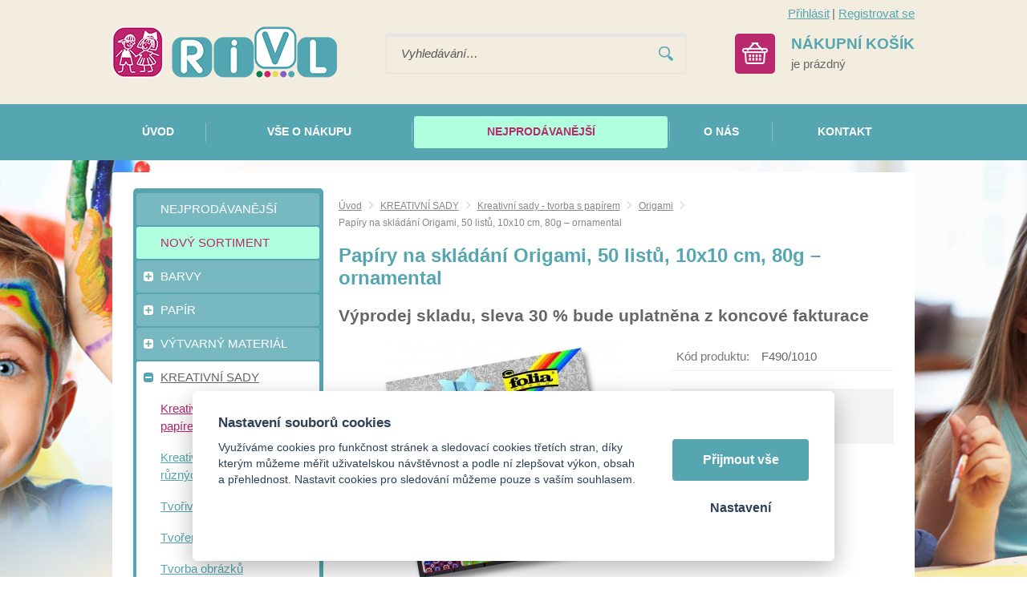

--- FILE ---
content_type: text/html; charset=UTF-8
request_url: https://rivl.cz/origami-papir-ornamental
body_size: 8921
content:
<!DOCTYPE html>
<html lang="cs">
   <head>
      <meta name="viewport" content="width=device-width, initial-scale=1.0">
      <meta charset="UTF-8">
      <meta name="keywords" content="Papíry na skládání Origami, 50 listů, 10x10 cm, 80g – ornamental">
      <meta name="robots" content="index,follow">
      <meta name="googlebot" content="code">
      <title>Papíry na skládání Origami, 50 listů, 10x10 cm, 80g – ornamental | Rivl - Kreativní hračky</title>
      <link rel="icon" type="image/x-icon" href="/img/favicon.ico">
      <link rel="stylesheet" type="text/css" href="/js/fancybox/jquery.fancybox-1.3.4.css">
      <link rel="stylesheet" type="text/css" href="/js/consent/cookieconsent.css">
      <link rel="stylesheet" type="text/css" href="/style.1717485459.css">
      
      <link rel="alternate" type="application/rss+xml" title="Rivl - Kreativní hračky - Novinky" href="/rss">
      <meta name="seznam-wmt" content="40ceJKd6DmjZnDCf3CK5RFH3SbPdPZ3t">
      <meta name="google-site-verification" content="FhKp4xBpFK-3bHoaZqlbqcIdJ8_BaiAlzaJOVHxtxyY">
      <meta name="google-site-verification" content="U4ctwxgYkovGCZMMZD4WZTcgMtP596b-uC2Z6Dqqc0s" >
      <script type="application/ld+json">
         [{"@context":"http:\/\/schema.org","@type":"Organization","url":"https:\/\/rivl.cz","logo":"https:\/\/rivl.cz\/img\/logo.png"},{"@context":"http:\/\/schema.org","@type":"WebSite","url":"https:\/\/rivl.cz","name":"Rivl - Kreativn\u00ed hra\u010dky"},{"@context":"http:\/\/schema.org","@type":"Product","name":"Pap\u00edry na skl\u00e1d\u00e1n\u00ed Origami, 50 list\u016f, 10x10 cm, 80g \u2013 ornamental","image":"https:\/\/rivl.cz\/file\/pff6637-14305-jpg\/obrazek.jpg"},{"@context":"http:\/\/schema.org","@type":"BreadcrumbList","itemListElement":[{"@type":"ListItem","position":1,"item":{"@id":"https:\/\/rivl.cz\/kreativni-sady-1","name":"KREATIVN\u00cd SADY"}},{"@type":"ListItem","position":2,"item":{"@id":"https:\/\/rivl.cz\/kreativni-sady","name":"Kreativn\u00ed sady - tvorba s pap\u00edrem"}},{"@type":"ListItem","position":3,"item":{"@id":"https:\/\/rivl.cz\/origami","name":"Origami"}},{"@type":"ListItem","position":4,"item":{"@id":"https:\/\/rivl.cz\/origami-papir-ornamental","name":"Pap\u00edry na skl\u00e1d\u00e1n\u00ed Origami, 50 list\u016f, 10x10 cm, 80g \u2013 ornamental"}}]}]
      </script>
      <script src="/js/jquery-1.10.2.min.js"></script>
      <script defer src="/js/ll-cz.1692268386.js"></script>
      <script defer src="/js/podpora.1501711200.js"></script>
      <script defer src="/js/fancybox/fancybox_patch.js"></script>
      <script defer src="/js/bxslider/jquery.bxslider.min.js"></script>
      <script defer src="/js/basic.1713860787.js"></script>
      <script defer src="/js/eshop.1713861733.js"></script>
      <script defer src="/js/nasep.1654087348.js"></script>
      
   </head>
   <body class="neuvodni">
      <noscript id="nscrmsg"><div class="topMsg">Nemáte v prohlížeči zapnutý javascript. Některé prvky z tohoto důvodu mohou být nefunkční nebo jejich funkce může být omezena.</div></noscript>
      <div id="container">
         <div id="prekazejici-flek"></div>
         <header>
            <div class="max-sirka">
               <div id="hlavicka">
                  <a href="/" id="hlogo"><img alt="Logo Rivl - Kreativní hračky" src="/img/logo.png"></a>
                  <div id="login">
            <a href="/prihlaseni" class="uzivatel" onclick="return zobraz ($ ('#zakazLogin-form'));">Přihlásit</a><span class="delic">|</span><a href="/registrace" class="uzivatel2">Registrovat se</a>
            <form id="zakazLogin-form" action="/prihlaseni" method="post" class="hid">
               <input type="hidden" name="form" value="zakazLogin">
               <div class="pwrap">
                  <p><label for="hzakazLoginemail">E-mail: </label><input type="text" name="email" id="hzakazLoginemail"></p>
                  <p><label for="hzakazLoginheslo">Heslo: </label><input type="password" name="heslo" id="hzakazLoginheslo"></p>
               </div>
               <button type="submit" class="tlacitko">Přihlásit</button>
               <div class="cleaner"></div>
               <p><label>&zwnj;</label><a href="/registrace/heslo">Zapomenuté heslo</a></p>
            </form>
         </div>      <div id="hledatObal">
         <form action="/vyhledej" method="post" onsubmit="$ ('#vyhledavaniterm').trigger ('focus');" id="vyhledavani">
            <input type="hidden" value="vyhledavani" name="form">
            <input class="q" type="text" name="term" id="vyhledavaniterm"                   onkeyup="naseptavac (event, $ (this));" onkeydown="naseptavac (event, $ (this));"
                   onfocus="naseptavac (event, $ (this));" onblur="skryjNaseptavac ($ (this));resposchov ($ ('#hledatObal'));"
                   placeholder="Vyhledávání…"><button class="tlacitko" type="submit" onclick="return overstep ($ ('#hledatObal'));">Vyhledat</button>
            <script>
               $ (document).ready (function ()
               {
                  $ ('#vyhledavaniterm').attr ('autocomplete', 'off').trigger ('blur');
               });
            </script>
         </form>
         <div id="naseptavac" class="hid"></div>
      </div>
      <a id="kosinfo" href="/kosik"><span class="full"><span class="kosnadpis">Nákupní košík</span><span>je prázdný</span></span></a>      <nav class="hmenu" id="xhmenu">
                     <div class="radic shower">
               <a href="javascript:prepniMenu($('#xhmenu'))"><span class="wasteofspace">Menu</span></a>
            </div><div class="extrawrap hider"><div id="xkat"></div>
               <div class="overline"></div><div class="radic">
               <a href="/"><span class="msp l1">Úvod</span></a>
      </div><div class="radic">
               <a href="/vse-o-nakupu"><span class="msp l1">Vše o nákupu</span></a>
      </div><div class="radic sestka">
               <a href="/nejprodavanejsi-1"><span class="msp l1">Nejprodávanější</span></a>
      </div><div class="radic">
               <a href="/o-nas"><span class="msp l1">O nás</span></a>
      </div><div class="radic">
               <a href="/kontakt"><span class="msp l1">Kontakt</span></a>
      </div><div class="overline"></div>
               <div id="xlogin"></div>
         </div>      </nav>
                     </div>
            </div>
            <div id="hpruh">
               <div class="max-sirka">
                        <nav class="hmenu" id="nhmenu">
         <div class="radic">
               <a href="/"><span class="msp l1">Úvod</span></a>
      </div><div class="radic oddelovac"></div><div class="radic">
               <a href="/vse-o-nakupu"><span class="msp l1">Vše o nákupu</span></a>
      </div><div class="radic oddelovac"></div><div class="radic sestka">
               <a href="/nejprodavanejsi-1"><span class="msp l1">Nejprodávanější</span></a>
      </div><div class="radic oddelovac"></div><div class="radic">
               <a href="/o-nas"><span class="msp l1">O nás</span></a>
      </div><div class="radic oddelovac"></div><div class="radic">
               <a href="/kontakt"><span class="msp l1">Kontakt</span></a>
      </div>      </nav>
                     </div>
            </div>
         </header>
         <div id="stranka">
            <div class="max-sirka">
               <div class="sloupec-levy">
                        <nav class="sl-box" id="kat">
         <ul class="katmenu">
            
               <li class="bar524"><a href="/nejprodavanejsi-1"><span class="rozklik empty"></span><span class="katlink">NEJPRODÁVANĚJŠÍ</span></a></li>
               <li class="bar496"><a href="/novy-sortiment"><span class="rozklik empty"></span><span class="katlink">NOVÝ SORTIMENT</span></a></li>
               <li class="bar336"><a href="/barvy"><span class="rozklik plus">+</span><span class="katlink">BARVY</span></a>
         <ul>
               <li class="bar337"><a href="/vodove"><span class="rozklik empty"></span><span class="katlink">Vodové</span></a></li>
               <li class="bar338"><a href="/temperove"><span class="rozklik empty"></span><span class="katlink">Temperové</span></a></li>
               <li class="bar352"><a href="/akrylove"><span class="rozklik empty"></span><span class="katlink">Akrylové</span></a></li>
               <li class="bar353"><a href="/barvy-na-textil"><span class="rozklik empty"></span><span class="katlink">Barvy na textil</span></a></li>
               <li class="bar354"><a href="/barvy-na-sklo-a-keramiku"><span class="rozklik empty"></span><span class="katlink">Barvy na sklo a keramiku</span></a></li>
               <li class="bar364"><a href="/akvarelove"><span class="rozklik empty"></span><span class="katlink">Akvarelové</span></a></li>
               <li class="bar367"><a href="/olejove"><span class="rozklik empty"></span><span class="katlink">Barvy olejové</span></a></li>
               <li class="bar368"><a href="/barvy-na-oblicej"><span class="rozklik empty"></span><span class="katlink">Barvy na obličej</span></a></li>
               <li class="bar369"><a href="/barvy-okenni"><span class="rozklik empty"></span><span class="katlink">Barvy okenní</span></a></li>
               <li class="bar370"><a href="/barvy-prstove"><span class="rozklik empty"></span><span class="katlink">Barvy prstové</span></a></li>
               <li class="bar371"><a href="/terpentin-redidlo"><span class="rozklik empty"></span><span class="katlink">Terpentin, ředidlo, lak a jiné přísady</span></a></li>
               <li class="bar372"><a href="/palety-kelimky"><span class="rozklik empty"></span><span class="katlink">Palety, kelímky</span></a></li>
               <li class="bar493"><a href="/spreje"><span class="rozklik empty"></span><span class="katlink">Spreje</span></a></li>
               <li class="bar494"><a href="/barvy-svitici-a-fluorescentni"><span class="rozklik empty"></span><span class="katlink">Barvy svítící a fluorescentní</span></a></li>
            </ul></li>
               <li class="bar328"><a href="/papir-1"><span class="rozklik plus">+</span><span class="katlink">PAPÍR</span></a>
         <ul>
               <li class="bar329"><a href="/kreativni-karton"><span class="rozklik empty"></span><span class="katlink">Kreativní karton</span></a></li>
               <li class="bar350"><a href="/kreativni-karton-v-bloku"><span class="rozklik empty"></span><span class="katlink">Kreativní karton v bloku s motivem</span></a></li>
               <li class="bar394"><a href="/fotokarton"><span class="rozklik empty"></span><span class="katlink">Fotokarton</span></a></li>
               <li class="bar395"><a href="/papir-na-akvarel"><span class="rozklik empty"></span><span class="katlink">Papír na akvarel</span></a></li>
               <li class="bar396"><a href="/vvtlacovany-papir"><span class="rozklik empty"></span><span class="katlink">Vvtlačovaný papír</span></a></li>
               <li class="bar397"><a href="/vlnity-papir"><span class="rozklik empty"></span><span class="katlink">Vlnitý papír</span></a></li>
               <li class="bar398"><a href="/trpytivy-papir"><span class="rozklik empty"></span><span class="katlink">Třpytivý papír</span></a></li>
               <li class="bar399"><a href="/transparentni-papir"><span class="rozklik empty"></span><span class="katlink">Transparentní papír</span></a></li>
               <li class="bar400"><a href="/penovy-filcovy-papir"><span class="rozklik empty"></span><span class="katlink">Pěnový, filcový papír</span></a></li>
               <li class="bar401"><a href="/papir-na-kaligrafii"><span class="rozklik empty"></span><span class="katlink">Papír na kaligrafii</span></a></li>
               <li class="bar402"><a href="/papir-rozmanite-materialy-struktury"><span class="rozklik empty"></span><span class="katlink">Papír - rozmanité materiály, struktury</span></a></li>
               <li class="bar403"><a href="/papirove-sady-mix"><span class="rozklik empty"></span><span class="katlink">Papírové sady MIX</span></a></li>
               <li class="bar404"><a href="/barevny-papir"><span class="rozklik empty"></span><span class="katlink">Barevný papír</span></a></li>
               <li class="bar405"><a href="/ctvrtky"><span class="rozklik empty"></span><span class="katlink">Čtvrtky a náčrtové papíry</span></a></li>
               <li class="bar406"><a href="/papir-ostatni"><span class="rozklik empty"></span><span class="katlink">Papír ostatní</span></a></li>
               <li class="bar407"><a href="/vytlacovaci-folie"><span class="rozklik empty"></span><span class="katlink">Vytlačovací folie</span></a></li>
               <li class="bar408"><a href="/skolni-desky-designove"><span class="rozklik empty"></span><span class="katlink">Školní desky s motivy</span></a></li>
            </ul></li>
               <li class="bar339"><a href="/vytvarny-material"><span class="rozklik plus">+</span><span class="katlink">VÝTVARNÝ MATERIÁL</span></a>
         <ul>
               <li class="bar340"><a href="/ocicka"><span class="rozklik empty"></span><span class="katlink">Očička</span></a></li>
               <li class="bar341"><a href="/dratky"><span class="rozklik empty"></span><span class="katlink">Drátky</span></a></li>
               <li class="bar344"><a href="/bambulky-1"><span class="rozklik empty"></span><span class="katlink">Bambulky</span></a></li>
               <li class="bar355"><a href="/nanukova-drivka"><span class="rozklik empty"></span><span class="katlink">Kolíčky, dřívka</span></a></li>
               <li class="bar356"><a href="/pericka"><span class="rozklik empty"></span><span class="katlink">Peří, brka</span></a></li>
               <li class="bar357"><a href="/flitry"><span class="rozklik empty"></span><span class="katlink">Knoflíky, flitry, rolničky</span></a></li>
               <li class="bar358"><a href="/pruzenky-a-buzirky"><span class="rozklik empty"></span><span class="katlink">Gumičky, bužírky, pruženky</span></a></li>
               <li class="bar360"><a href="/drahokamy-a-perlicky"><span class="rozklik empty"></span><span class="katlink">Samolepicí kamínky, perličky</span></a></li>
               <li class="bar362"><a href="/brcka-a-slamky"><span class="rozklik empty"></span><span class="katlink">Brčka, slámky, sláma</span></a></li>
               <li class="bar433"><a href="/zdobna-lepidla"><span class="rozklik empty"></span><span class="katlink">Zdobná lepidla</span></a></li>
               <li class="bar434"><a href="/washi-pasky"><span class="rozklik empty"></span><span class="katlink">Washi pásky</span></a></li>
               <li class="bar435"><a href="/trpytky-1"><span class="rozklik empty"></span><span class="katlink">Třpytky</span></a></li>
               <li class="bar436"><a href="/listky"><span class="rozklik empty"></span><span class="katlink">Lístky</span></a></li>
               <li class="bar437"><a href="/mozaika"><span class="rozklik empty"></span><span class="katlink">Mozaika</span></a></li>
               <li class="bar438"><a href="/koralky"><span class="rozklik empty"></span><span class="katlink">Korálky</span></a></li>
               <li class="bar439"><a href="/samolepky-vyseky"><span class="rozklik empty"></span><span class="katlink">Samolepky, výseky</span></a></li>
               <li class="bar440"><a href="/krabicky-drevene-sablony"><span class="rozklik empty"></span><span class="katlink">Krabičky, dřevěné šablony</span></a></li>
               <li class="bar441"><a href="/zazehlovaci-koralky"><span class="rozklik empty"></span><span class="katlink">Zažehlovací korálky</span></a></li>
               <li class="bar478"><a href="/magnety"><span class="rozklik empty"></span><span class="katlink">Magnety</span></a></li>
               <li class="bar442"><a href="/polystyrenove-a-drevene-tvary"><span class="rozklik empty"></span><span class="katlink">Polystyrenové a dřevěné tvary</span></a></li>
               <li class="bar484"><a href="/samolepici-krajky"><span class="rozklik empty"></span><span class="katlink">Samolepicí krajky</span></a></li>
               <li class="bar488"><a href="/vytvarny-material-ostatni"><span class="rozklik empty"></span><span class="katlink">Výtvarný materiál ostatní</span></a></li>
            </ul></li>
               <li class="bar373 active"><a href="/kreativni-sady-1"><span class="rozklik minus">-</span><span class="katlink">KREATIVNÍ SADY</span></a>
         <ul>
               <li class="bar330 active"><a href="/kreativni-sady"><span class="rozklik empty"></span><span class="katlink">Kreativní sady - tvorba s papírem</span></a></li>
               <li class="bar374"><a href="/kreativni-sady-tvorba-z-ruznych-materialu"><span class="rozklik empty"></span><span class="katlink">Kreativní sady - tvorba z různých materiálů</span></a></li>
               <li class="bar447"><a href="/tvorive-sady-boxy"><span class="rozklik empty"></span><span class="katlink">Tvořivé sady - boxy</span></a></li>
               <li class="bar475"><a href="/tvoreni-pro-deti-blistry"><span class="rozklik empty"></span><span class="katlink">Tvoření pro děti - blistry</span></a></li>
               <li class="bar332"><a href="/tvorba-obrazku"><span class="rozklik empty"></span><span class="katlink">Tvorba obrázků</span></a></li>
               <li class="bar557"><a href="/diamantove-obrazky"><span class="rozklik empty"></span><span class="katlink">Diamantové obrázky</span></a></li>
               <li class="bar558"><a href="/vytvarne-a-tvorive-sady-a4"><span class="rozklik empty"></span><span class="katlink">Výtvarné a tvořivé sady A4</span></a></li>
            </ul></li>
               <li class="bar345"><a href="/hry"><span class="rozklik plus">+</span><span class="katlink">VÝTVARNÉ HRY, HRAČKY, DEKORACE</span></a>
         <ul>
               <li class="bar417"><a href="/okenni-dekorace-zvonkohra"><span class="rozklik empty"></span><span class="katlink">Okenní dekorace, zvonkohra</span></a></li>
               <li class="bar418"><a href="/hlavolamy"><span class="rozklik empty"></span><span class="katlink">Hlavolamy</span></a></li>
               <li class="bar419"><a href="/skladacky-penove-drevene-polystyrenove"><span class="rozklik empty"></span><span class="katlink">Skládačky pěnové, dřevěné, polystyrenové</span></a></li>
               <li class="bar420"><a href="/malovani-vodou"><span class="rozklik empty"></span><span class="katlink">Malování vodou</span></a></li>
               <li class="bar421"><a href="/pokladnicky"><span class="rozklik empty"></span><span class="katlink">Pokladničky</span></a></li>
               <li class="bar422"><a href="/dekorace-drevene"><span class="rozklik empty"></span><span class="katlink">Dekorace dřevěné</span></a></li>
               <li class="bar423"><a href="/dekorace-ostatni"><span class="rozklik empty"></span><span class="katlink">Dekorace ostatní</span></a></li>
               <li class="bar424"><a href="/oblekani-panenky"><span class="rozklik empty"></span><span class="katlink">Oblékání panenky, nábytek pro panenky</span></a></li>
               <li class="bar426"><a href="/masky"><span class="rozklik empty"></span><span class="katlink">Masky</span></a></li>
               <li class="bar525"><a href="/balonky"><span class="rozklik empty"></span><span class="katlink">Balonky</span></a></li>
               <li class="bar526"><a href="/pexesa"><span class="rozklik empty"></span><span class="katlink">Pexesa</span></a></li>
               <li class="bar527"><a href="/omalovanky"><span class="rozklik empty"></span><span class="katlink">Omalovánky</span></a></li>
            </ul></li>
               <li class="bar537"><a href="/puzzle-1"><span class="rozklik plus">+</span><span class="katlink">PUZZLE</span></a>
         <ul>
               <li class="bar538"><a href="/3d-drevene-puzzle"><span class="rozklik empty"></span><span class="katlink">3D dřevěné puzzle</span></a></li>
               <li class="bar539"><a href="/puzzle-zvirata"><span class="rozklik empty"></span><span class="katlink">Puzzle zvířata</span></a></li>
               <li class="bar540"><a href="/puzzle-krtek"><span class="rozklik empty"></span><span class="katlink">Puzzle krtek</span></a></li>
               <li class="bar541"><a href="/puzzle-priroda-a-mesta"><span class="rozklik empty"></span><span class="katlink">Puzzle příroda a města</span></a></li>
               <li class="bar542"><a href="/puzzle-pro-nejmensi-do-35-dilku"><span class="rozklik empty"></span><span class="katlink">Puzzle pro nejmenší - do 35 dílků</span></a></li>
               <li class="bar543"><a href="/puzzle-pro-deti-60-70-100-dilku"><span class="rozklik empty"></span><span class="katlink">Puzzle pro děti - 60, 70, 100 dílků</span></a></li>
               <li class="bar544"><a href="/puzzle-120-180-260-dilku"><span class="rozklik empty"></span><span class="katlink">Puzzle 120, 180, 260 dílků</span></a></li>
               <li class="bar545"><a href="/puzzle-100-200-300-500-dilku"><span class="rozklik empty"></span><span class="katlink">Puzzle 100, 200, 300, 500 dílků</span></a></li>
               <li class="bar546"><a href="/puzzle-1000-1500-2000-3000-dilku"><span class="rozklik empty"></span><span class="katlink">Puzzle 1000, 1500, 2000, 3000 dílků</span></a></li>
            </ul></li>
               <li class="bar547"><a href="/domino-1"><span class="rozklik plus">+</span><span class="katlink">DOMINO</span></a>
         <ul>
               <li class="bar548"><a href="/holky"><span class="rozklik empty"></span><span class="katlink">Holky</span></a></li>
               <li class="bar550"><a href="/skola"><span class="rozklik empty"></span><span class="katlink">Škola</span></a></li>
               <li class="bar552"><a href="/klasik"><span class="rozklik empty"></span><span class="katlink">Klasik</span></a></li>
               <li class="bar553"><a href="/priroda"><span class="rozklik empty"></span><span class="katlink">Příroda</span></a></li>
               <li class="bar554"><a href="/veci"><span class="rozklik empty"></span><span class="katlink">Věci</span></a></li>
               <li class="bar555"><a href="/kluci-1"><span class="rozklik empty"></span><span class="katlink">Kluci</span></a></li>
               <li class="bar556"><a href="/grafika-1"><span class="rozklik empty"></span><span class="katlink">Grafika</span></a></li>
            </ul></li>
               <li class="bar393"><a href="/kresleni-malovani-skrabani-modelovani"><span class="rozklik plus">+</span><span class="katlink">KRESLENÍ, MALOVÁNÍ, ŠKRABÁNÍ, MODELOVÁNÍ</span></a>
         <ul>
               <li class="bar410"><a href="/skrabaci-obrazky"><span class="rozklik empty"></span><span class="katlink">Škrabací obrázky</span></a></li>
               <li class="bar411"><a href="/malovani-podle-predlohy"><span class="rozklik empty"></span><span class="katlink">Malování podle předlohy</span></a></li>
               <li class="bar412"><a href="/malovani-podle-cisel"><span class="rozklik empty"></span><span class="katlink">Malování podle čísel</span></a></li>
               <li class="bar413"><a href="/kresleni-skicovacimi-tuzkami"><span class="rozklik empty"></span><span class="katlink">Kreslení skicovacími tužkami</span></a></li>
               <li class="bar414"><a href="/modelovani"><span class="rozklik empty"></span><span class="katlink">Modelování</span></a></li>
               <li class="bar415"><a href="/voskovky-gumy-kridy"><span class="rozklik empty"></span><span class="katlink">Voskovky, gumy, křídy</span></a></li>
               <li class="bar416"><a href="/pastelky-fixy"><span class="rozklik empty"></span><span class="katlink">Pastelky, fixy</span></a></li>
            </ul></li>
               <li class="bar448"><a href="/vytvarne-pomucky"><span class="rozklik plus">+</span><span class="katlink">VÝTVARNÉ POMŮCKY</span></a>
         <ul>
               <li class="bar449"><a href="/lepidla-tavna-pistole"><span class="rozklik empty"></span><span class="katlink">Lepidla, tavná pistole</span></a></li>
               <li class="bar450"><a href="/nuzly"><span class="rozklik empty"></span><span class="katlink">Nůžky</span></a></li>
               <li class="bar451"><a href="/razitka-valecky"><span class="rozklik empty"></span><span class="katlink">Razítka, válečky</span></a></li>
               <li class="bar453"><a href="/sablony-1"><span class="rozklik empty"></span><span class="katlink">Šablony</span></a></li>
               <li class="bar452"><a href="/derovacky-vytlacovatka"><span class="rozklik empty"></span><span class="katlink">Děrovačky, vytlačovátka</span></a></li>
            </ul></li>
               <li class="bar454"><a href="/vytvarne-potreby-profi"><span class="rozklik plus">+</span><span class="katlink">VÝTVARNÉ POTŘEBY - PROFI</span></a>
         <ul>
               <li class="bar458"><a href="/sepsovane-lepenky"><span class="rozklik empty"></span><span class="katlink">Šepsované lepenky</span></a></li>
               <li class="bar459"><a href="/platna"><span class="rozklik empty"></span><span class="katlink">Plátna</span></a></li>
               <li class="bar460"><a href="/malirske-stojany"><span class="rozklik empty"></span><span class="katlink">Malířské stojany</span></a></li>
               <li class="bar461"><a href="/stetce"><span class="rozklik empty"></span><span class="katlink">Štětce</span></a></li>
               <li class="bar465"><a href="/pastely-olejove-suche"><span class="rozklik empty"></span><span class="katlink">Pastely olejové, suché</span></a></li>
               <li class="bar466"><a href="/uhliky"><span class="rozklik empty"></span><span class="katlink">Uhlíky</span></a></li>
               <li class="bar467"><a href="/spachtle"><span class="rozklik empty"></span><span class="katlink">Špachtle</span></a></li>
               <li class="bar468"><a href="/linoryt"><span class="rozklik empty"></span><span class="katlink">Linoryt</span></a></li>
               <li class="bar469"><a href="/kaligrafie-kaligraficke-sady"><span class="rozklik empty"></span><span class="katlink">Kaligrafie, kaligrafické sady, inkoust</span></a></li>
               <li class="bar470"><a href="/metalicke-pasty"><span class="rozklik empty"></span><span class="katlink">Metalické pasty</span></a></li>
               <li class="bar471"><a href="/gumy"><span class="rozklik empty"></span><span class="katlink">Gumy</span></a></li>
               <li class="bar491"><a href="/bloky-profi"><span class="rozklik empty"></span><span class="katlink">Bloky Profi</span></a></li>
            </ul></li>
               <li class="bar497"><a href="/doprodej"><span class="rozklik empty"></span><span class="katlink">DOPRODEJ</span></a></li>
               <li class="bar349"><a href="/vyber-pro-kolektivy"><span class="rozklik plus">+</span><span class="katlink">VÝBĚR PRO KOLEKTIVY</span></a>
         <ul>
               <li class="bar474"><a href="/tvorime-na-taborech"><span class="rozklik empty"></span><span class="katlink">Tvoříme na táborech</span></a></li>
            </ul></li>
               <li class="bar348"><a href="/tematicke-okruhy-1"><span class="rozklik plus">+</span><span class="katlink">TEMATICKÉ OKRUHY</span></a>
         <ul>
               <li class="bar443"><a href="/vanoce"><span class="rozklik empty"></span><span class="katlink">Vánoce</span></a></li>
               <li class="bar444"><a href="/velikonoce"><span class="rozklik empty"></span><span class="katlink">Velikonoce</span></a></li>
            </ul></li>
               <li class="bar523"><a href="/cestovni-skladaci-nocnik"><span class="rozklik empty"></span><span class="katlink">CESTOVNÍ SKLÁDACÍ NOČNÍK</span></a></li>
               <li class="bar528"><a href="/dezinfekcni-gel-na-ruce"><span class="rozklik empty"></span><span class="katlink">DEZINFEKČNÍ GEL NA RUCE</span></a></li>         </ul>
      </nav>
                     </div>
               <div id="telo">
                  <nav class="drobnav">
               <span><a href="/">Úvod</a>
               </span><span class="odd"><img alt="&gt;" src="/img/zobacek.png">
               </span><span><a href="/kreativni-sady-1">KREATIVNÍ SADY</a>
               </span><span class="odd"><img alt="&gt;" src="/img/zobacek.png">
               </span><span><a href="/kreativni-sady">Kreativní sady - tvorba s papírem</a>
               </span><span class="odd"><img alt="&gt;" src="/img/zobacek.png">
               </span><span><a href="/origami">Origami</a>
               </span><span class="odd"><img alt="&gt;" src="/img/zobacek.png">
               </span><span>Papíry na skládání Origami, 50 listů, 10x10 cm, 80g – ornamental
               </span>
            </nav><h1>Papíry na skládání Origami, 50 listů, 10x10 cm, 80g – ornamental</h1>
<div class="vyp30"><p>
      Výprodej skladu, sleva 30 % bude uplatněna z koncové fakturace
   </p></div>
<div class="obsah produkt-det">
   <div>   <div class="fotosloupec">
            <div class="stitky">
            </div>
            <div class="fotka-hlavni">
         &zwnj;<a
                  href="/file/pff6637-14305-jpg/obrazek.jpg" class="lightbox" data-rel="glr"
                  title="Obrázek"><img src="/file/pfd6637-14305-jpg/obrazek.jpg" alt="Obrázek"></a>&zwnj;      </div>
         </div><div class="vpravo">
      
               <div class="radek">
                  <label>Kód produktu: </label><span>F490/1010</span>
               </div>
               <fieldset class="gbg uzsi nalevo"><p class="tucny">Momentálně nedostupné</p></fieldset>   </div>
   <div class="cleaner"></div>
   </div>
   <div class="zalozky">
      <div class="radzalozky">
                     <div class="zalozka">
               <span class="gbg">Popis</span>
               <a class="hid" href="#" onclick="return prepniZalozku ($ (this));" data-vazano="zal0">Popis</a>
            </div>
            
           <div class="zalozka zalpes">
           <span class="gbg hid">Hlídací pes</span>
           <a href="#" onclick="return prepniZalozku($(this));" data-vazano="zal4">Hlídací pes</a>
           </div>         <div class="cleaner"></div>
      </div>
               <div id="zal0" class="zalObsah">
            <h2 class="shower">Popis</h2>
            Nádherné skládací papíry (origami) s motivem - ornamenty.<br/>
Každé balení obsahuje 50 listů v 5-ti různých dekorech. Z jedné strany potisk dekorem, z druhé pouze barvou. Skládání papíru pochází z Japonska, kde má dlouhou tradici. Dnes je známé po celém světě.            <div class="cleaner"></div>
         </div>
         <div id="zal4" class="hid">
        <h2 class="shower">Hlídací pes</h2>      <form action="#dgForm" method="post" class="simpleform dgform" onsubmit="return checkForm ($ (this))" id="dgForm">
                  <input type="hidden" name="form" value="dgForm">
         <p class="bblcntnr"><label for="dgFormemail">Váš email: </label><input type="text" name="email" id="dgFormemail" data-check="mail" data-errmsg="msg_mail" onfocus="unbubbleField ($ (this))" onblur="bubbleField ($ (this))"></p>
         <p class="cb" id="mazatstop"><label>&zwnj;</label><input type="checkbox" id="dgFormmazat" name="mazat" onclick="$ ('#mazatstop ~ p input').prop ('disabled', $ (this).prop ('checked'));"> <label for="dgFormmazat">Zrušit sledování pro tento produkt</label></p>
         <p class="cb"><label>&zwnj;</label><input type="checkbox" id="dgFormsklad" name="sklad"> <label for="dgFormsklad">Upozornit, až bude produkt skladem</label></p>         <p><label for="dgFormcena">Upozornit, až klesne cena produktu (s&nbsp;dph) pod: </label><input type="text" name="cena" id="dgFormcena">Kč</p>
         <p class="post">
            <label for="dgFormurl">Nevyplňovat</label><input
               type="text" name="url" id="dgFormurl">
         </p>
         <p>
            <label class="post" for="dgFormsubmit">Pro odeslání klikněte na druhé tlačítko</label>
            <button type="submit" class="tlacitko post" name="submit" id="dgFormsubmit" value="1">Nastavit</button>
            <label>&zwnj;</label><button type="submit" class="tlacitko" name="sent" value="1">Nastavit</button>
         </p>
         <p></p>
      </form>
      
        </div>   </div>
   </div>
   <script>
      var mena = 'Kč';
      var umisteni = false;
      var rad = 1;
      var oddel = ',';
      var deset = ' ';
      var cbBEZ =0;
      var csbBEZ =0;
      var cbDPH =0;
      var csbDPH =0;
      var zhmotnost = '0';
      var skladText = 'Vyprodáno';
      var vardata = {};
      var doplatky = {};
      $ (document).ready (() => {
         $ ('.zalozky > div:not(.radzalozky):eq(0)').removeClass ('hid');
         let preps = $ ('.zalozky .radzalozky .zalozka:eq(0)');
         preps.children ('span').removeClass ('hid');
         preps.children ('a').addClass ('hid');
      });
   </script>
   <div class="kform" id="kontaktformNav">
         <h2>Napište nám dotaz k tomuto produktu!</h2>
         <form action="#kontaktformNav" method="post" onsubmit="
               if (!checkForm ($ (this)))
               {
                  return false;
               }
               " id="kForm1">
            <input type="hidden" name="form" value="kForm1">
            <div id="kForm1vysledek">
                           </div>
            <p class="bblcntnr">
               <label  for="kForm1jmeno">Jméno a příjmení               </label><input class="stretch" type="text" name="jmeno" id="kForm1jmeno" onfocus="unbubbleField ($ (this));" onblur="bubbleField ($ (this));" data-check="any" data-errmsg="msg_name">
            </p>
            <div class="l sloup">
               <p class="bblcntnr">
                  <label  for="kForm1female">Váš e-mail                  </label><input class="stretch" type="text" name="female" id="kForm1female" onfocus="unbubbleField ($ (this));" onblur="bubbleField ($ (this));" data-check="mail" data-errmsg="msg_mail">
               </p>
            </div><div class="r sloup">
                                 <p>
                     <label  for="kForm1telefon">Telefon                     </label><input class="stretch" type="tel" name="telefon" id="kForm1telefon">
                  </p>
                           </div>
                        <p class="post">
               <label  for="kForm1ee-mail">Falešný email, nevyplňujte               </label><input class="stretch" type="email" name="ee-mail" id="kForm1ee-mail">
            </p>
            <p class="bblcntnr">
               <label  for="kForm1zprava">Zpráva               </label><textarea class="stretch" name="zprava" id="kForm1zprava" onfocus="unbubbleField ($ (this));" onblur="bubbleField ($ (this));" data-check="any" data-errmsg="msg_zprava"></textarea>
            </p>            
            <p class="post">
               <label  for="kForm1antispam">Ponechte nezměněné               </label><input class="stretch" type="text" name="antispam" id="kForm1antispam" value="7+PoRUDci1N3+nbP1knJU72hp4clMjwc/kvK/4fF+28=">
            </p>
            <p>
               <a href="/obchodni-podminky" target="_blank">Informace o ochraně osobních údajů</a>
            </p>
            <p>
               <label class="post" for="kForm1submit">Pro odeslání klikněte na druhé tlačítko</label>
               <button type="submit" class="tlacitko post" name="submit" id="kForm1submit" value="1">Odeslat</button>
               <button type="submit" class="tlacitko rest" name="clear" value="1">Odeslat</button>
            </p>
            <p>Zpráva bude odeslána na náš e-mail, odpovíme Vám nejpozději do 2 pracovních dnů. Většinou to ale bývá do pár hodin.</p>         </form>
      </div>               </div>
               <div class="sloupec-levy">
                                    <div class="sl-box">
                     <p class="h2">Poradíme vám s výběrem</p>
                                       </div>
                  <!--
                  <div class="sl-box soc">
                     <a class="ffff" target="_blank" href="#">Facebook
                     </a><a class="twit" target="_blank" href="#">Twitter
                     </a><a class="goop" target="_blank" href="#">G+
                     </a><a class="yahu" target="_blank" href="#">Yahoo
                     </a><a class="mail" target="_blank" href="#">E-mail
                     </a>
                  </div>
                  -->
               </div>
               <div class="cleaner"></div>
            </div>
         </div>
         <footer id="zakonceni">
            <div class="max-sirka">
               <div id="xchlink">
                  <a href="/obchodni-podminky">Obchodní podmínky</a> |                   <a href="#" data-cc="c-settings">Cookies</a>
                  | <a href="/mapa-stranek">Mapa stránek</a>
                                       | <a href="/vymena-odkazu">Výměna odkazů</a>
                                    </div>
                           </div>
         </footer>
      </div>
      
      <script src="/js/consent/cookieconsent.js"></script>
      <script src="/js/consent/cookiesinit.js"></script>
      <script>
      window.dataLayer = window.dataLayer || []; function gtag(){dataLayer.push(arguments);} gtag('consent', 'default', {'ad_storage': allow_ad?'granted':'denied','ad_user_data': allow_ad?'granted':'denied','ad_personalization': allow_ad?'granted':'denied','analytics_storage': allow_anal?'granted':'denied','wait_for_update': 500});
      if (!allow_ad) {gtag('set', 'allow_ad_personalization_signals', false);}
      gtag('js', new Date());
      gtag('config', 'UA-73344728-1', { 'groups': 'oldga', 'anonymize_ip':true });
      gtag('config', 'G-RFWRXN2GLV', { 'groups': 'newga' });
      gtag('config', 'AW-1006426325');
      ;</script>
      <script async src="https://www.googletagmanager.com/gtag/js"></script>
      <script class="reeerun">gtag('event', 'view_item', {"send_to":"newga","items":[{"item_id":"G006637","item_name":"Pap\u00edry na skl\u00e1d\u00e1n\u00ed Origami, 50 list\u016f, 10x10 cm, 80g \u2013 ornamental","item_brand":"","item_category":"KREATIVN\u00cd SADY | Kreativn\u00ed sady - tvorba s pap\u00edrem | Origami","affiliation":"Rivl - Kreativn\u00ed hra\u010dky"}]});
      </script>
      <script async src="/js/spy_ga.1654087348.js"></script>
      <script src="https://c.seznam.cz/js/rc.js"></script>
      <script>
      if (window.rc) {
      if (window.rc.retargetingHit) { window.rc.retargetingHit({ rtgId: 29846, consent: allow_ad?1:0 }); }
      }
      </script>
      <script>
          !function(f, b, e, v, n, t, s){if (f.fbq)return; n = f.fbq = function(){n.callMethod?n.callMethod.apply(n, arguments):n.queue.push(arguments)}; if (!f._fbq)f._fbq = n; n.push = n; n.loaded = !0; n.version = '2.0'; n.queue = []; t = b.createElement(e); t.async = !0; t.src = v; s = b.getElementsByTagName(e)[0]; s.parentNode.insertBefore(t, s)}(window, document, 'script', 'https://connect.facebook.net/en_US/fbevents.js');
           fbq('consent', allow_fb?'grant':'revoke');
           fbq('init', '1219415411559492');
           fbq('track', 'PageView');
           </script>
      <noscript><img height="1" width="1" style="display:none" src="https://www.facebook.com/tr?id=1219415411559492&ev=PageView&noscript=1"></noscript>
      <script>
      var _hwq = _hwq || [];
          _hwq.push(['setKey', '368D16B574B538DB74C21A45B3D69108']);_hwq.push(['setTopPos', '60']);_hwq.push(['showWidget', '21']);(function() {
          var ho = document.createElement('script'); ho.async = true;
          ho.src = 'https://cz.im9.cz/direct/i/gjs.php?n=wdgt&sak=368D16B574B538DB74C21A45B3D69108';
          var s = document.getElementsByTagName('script')[0]; s.parentNode.insertBefore(ho, s);
      })();
      </script>
      <template id="tpl_modaldialog">
   <div id="modalbase" class="modalrm"><div id="modaldialog">
         <a class="dialogclose modalrm" href="#">X</a>
      </div></div>
</template>   </body>
</html>

--- FILE ---
content_type: text/css
request_url: https://rivl.cz/js/fancybox/jquery.fancybox-1.3.4.css
body_size: 1273
content:
/*
 * FancyBox - jQuery Plugin
 * Simple and fancy lightbox alternative
 *
 * Examples and documentation at: http://fancybox.net
 *
 * Copyright (c) 2008 - 2010 Janis Skarnelis
 * That said, it is hardly a one-person project. Many people have submitted bugs, code, and offered their advice freely. Their support is greatly appreciated.
 *
 * Version: 1.3.4 (11/11/2010)
 * Requires: jQuery v1.3+
 *
 * Dual licensed under the MIT and GPL licenses:
 *   http://www.opensource.org/licenses/mit-license.php
 *   http://www.gnu.org/licenses/gpl.html
 */

#fancybox-loading {
   position: fixed;
   top: 50%;
   left: 50%;
   width: 40px;
   height: 40px;
   margin-top: -20px;
   margin-left: -20px;
   cursor: pointer;
   overflow: hidden;
   z-index: 1104;
   display: none;
}

#fancybox-loading div {
   position: absolute;
   top: 0;
   left: 0;
   width: 40px;
   height: 480px;
   background-image: url('fancybox.png');
}

#fancybox-overlay {
   position: absolute;
   top: 0;
   left: 0;
   width: 100%;
   z-index: 1100;
   display: none;
}

#fancybox-tmp {
   padding: 0;
   margin: 0;
   border: 0;
   overflow: auto;
   display: none;
}

#fancybox-wrap {
   position: absolute;
   top: 0;
   left: 0;
   padding: 20px;
   z-index: 1101;
   outline: none;
   display: none;
}

#fancybox-outer {
   position: relative;
   width: 100%;
   height: 100%;
   background: #fff;
}

#fancybox-content {
   width: 0;
   height: 0;
   padding: 0;
   outline: none;
   position: relative;
   overflow: hidden;
   z-index: 1102;
   border: 0px solid #fff;
}

#fancybox-hide-sel-frame {
   position: absolute;
   top: 0;
   left: 0;
   width: 100%;
   height: 100%;
   background: transparent;
   z-index: 1101;
}

#fancybox-close {
   position: absolute;
   top: -15px;
   right: -15px;
   width: 30px;
   height: 30px;
   background: transparent url('fancybox.png') -40px 0px;
   cursor: pointer;
   z-index: 1103;
   display: none;
}

#fancybox-error {
   color: #444;
   font: normal 12px/20px Arial;
   padding: 14px;
   margin: 0;
}

#fancybox-img {
   width: 100%;
   height: 100%;
   padding: 0;
   margin: 0;
   border: none;
   outline: none;
   line-height: 0;
   vertical-align: top;
}

#fancybox-frame {
   width: 100%;
   height: 100%;
   border: none;
   display: block;
}

#fancybox-left, #fancybox-right {
   position: absolute;
   bottom: 0px;
   height: 100%;
   width: 35%;
   cursor: pointer;
   outline: none;
   background: transparent url('blank.gif');
   z-index: 1102;
   display: none;
}

#fancybox-left {
   left: 0px;
}

#fancybox-right {
   right: 0px;
}

#fancybox-left-ico, #fancybox-right-ico {
   position: absolute;
   top: 50%;
   left: -9999px;
   width: 30px;
   height: 30px;
   margin-top: -15px;
   cursor: pointer;
   z-index: 1102;
   display: block;
}

#fancybox-left-ico {
   background-image: url('fancybox.png');
   background-position: -40px -30px;
}

#fancybox-right-ico {
   background-image: url('fancybox.png');
   background-position: -40px -60px;
}

#fancybox-left:hover, #fancybox-right:hover {
   visibility: visible; /* IE6 */
}

#fancybox-left:hover span {
   left: 20px;
}

#fancybox-right:hover span {
   left: auto;
   right: 20px;
}

.fancybox-bg {
   position: absolute;
   padding: 0;
   margin: 0;
   border: 0;
   width: 20px;
   height: 20px;
   z-index: 1001;
}

#fancybox-bg-n {
   top: -20px;
   left: 0;
   width: 100%;
   background-image: url('fancybox-x.png');
}

#fancybox-bg-ne {
   top: -20px;
   right: -20px;
   background-image: url('fancybox.png');
   background-position: -40px -162px;
}

#fancybox-bg-e {
   top: 0;
   right: -20px;
   height: 100%;
   background-image: url('fancybox-y.png');
   background-position: -20px 0px;
}

#fancybox-bg-se {
   bottom: -20px;
   right: -20px;
   background-image: url('fancybox.png');
   background-position: -40px -182px;
}

#fancybox-bg-s {
   bottom: -20px;
   left: 0;
   width: 100%;
   background-image: url('fancybox-x.png');
   background-position: 0px -20px;
}

#fancybox-bg-sw {
   bottom: -20px;
   left: -20px;
   background-image: url('fancybox.png');
   background-position: -40px -142px;
}

#fancybox-bg-w {
   top: 0;
   left: -20px;
   height: 100%;
   background-image: url('fancybox-y.png');
}

#fancybox-bg-nw {
   top: -20px;
   left: -20px;
   background-image: url('fancybox.png');
   background-position: -40px -122px;
}

#fancybox-title {
   font-family: Helvetica;
   font-size: 12px;
   z-index: 1102;
}

.fancybox-title-inside {
   padding-bottom: 10px;
   text-align: center;
   color: #333;
   background: #fff;
   position: relative;
}

.fancybox-title-outside {
   padding-top: 10px;
   color: #fff;
}

.fancybox-title-over {
   position: absolute;
   bottom: 0;
   left: 0;
   color: #FFF;
   text-align: left;
}

#fancybox-title-over {
   padding: 10px;
   background-image: url('fancy_title_over.png');
   display: block;
}

.fancybox-title-float {
   position: absolute;
   left: 0;
   bottom: -20px;
   height: 32px;
}

#fancybox-title-float-wrap {
   border: none;
   border-collapse: collapse;
   width: auto;
}

#fancybox-title-float-wrap td {
   border: none;
   white-space: nowrap;
}

#fancybox-title-float-left {
   padding: 0 0 0 15px;
   background: url('fancybox.png') -40px -90px no-repeat;
}

#fancybox-title-float-main {
   color: #FFF;
   line-height: 29px;
   font-weight: bold;
   padding: 0 0 3px 0;
   background: url('fancybox-x.png') 0px -40px;
}

#fancybox-title-float-right {
   padding: 0 0 0 15px;
   background: url('fancybox.png') -55px -90px no-repeat;
}

/* IE6, IE7, IE8 */
.fancybox-ie .fancybox-bg { background: transparent !important; }

--- FILE ---
content_type: application/javascript
request_url: https://rivl.cz/js/spy_ga.1654087348.js
body_size: 1177
content:

$ (document).ready (function ()
{
   $ (document).on ('copy', zaznamenejTelOrMailCopy);
   $ ('a[href^="mailto:"]')
           .on ('mousedown', zaznamenejMailInterakce)
           .on ('touchstart', zaznamenejMailInterakce);
   $ ('a[href^="tel:"]')
           .on ('mousedown', zaznamenejTelInterakce)
           .on ('touchstart', zaznamenejTelInterakce);
   $ ('a[href^="http:"],a[href^="https:"],a[href^="//"]')
           .not ('[href^="http://' + document.location.hostname + '"],[href^="https://' + document.location.hostname + '"],[href^="//'
                   + document.location.hostname + '"]')
           .on ('mousedown', zaznamenejExterInterakce)
           .on ('touchstart', zaznamenejExterInterakce);
});

function zaznamenejTelOrMailCopy (e)
{
   /* REGEXP strutura def. telefonu dle nejpoužívanějších formátů; mezery jsou výběr měkké a tvrdé mezery, newline je blbost
    *(\+[0-9]{3}[  ]?)? //+420
    *	(
    *		[0-9]{9} // 123456789
    *		|
    *		[0-9]{3}
    *                (
    *                  ([  ][0-9]{3}){2}  // 123 456 789
    *                  |
    *                  ([  ][0-9]{2}){3}  // 123 45 67 89
    *                  |
    *                  ([  ][0-9]){6}  // 123 456789
    *                )
    *	)
    */
   var kopirak = getSelectedText ().trim ();
   if (kopirak != '' && /(\+[0-9]{3}[  ]?)?([0-9]{9}|[0-9]{3}(([  ][0-9]{3}){2}|([  ][0-9]{2}){3}|[  ][0-9]{6}))/.test (kopirak))
   {
      posliSmiraka ('Kopie telefonu', document.location.href, kopirak, 20);
      posliGA4 ('Telefon_kopie', 20, {'link_text': kopirak, 'acceler_detail': kopirak, 'value': 20});
   }
   if (kopirak.match (/^.*\s*[^\s]+@[^\s]+\.[^\s]+\s*.*$/))
   {
      posliSmiraka ('Kopie emailu', document.location.href, kopirak, 10);
      posliGA4 ('Email_kopie', 10, {'link_text': kopirak, 'acceler_detail': kopirak, 'value': 10});
   }
}

function zaznamenejTelInterakce (e)
{
   posliSmiraka ('Telefonní odkaz', document.location.href, $ (this).attr ('href'), 10);
   posliGA4 ('Telefon_klik', {'link_url': $ (this).attr ('href'), 'link_text': $ (this).text (), 'acceler_detail': $ (this).text (), 'value': 20});
}

function zaznamenejMailInterakce (e)
{
   posliSmiraka ('Emailový odkaz', document.location.href, $ (this).attr ('href'), 10);
   posliGA4 ('Email_klik', {'link_url': $ (this).attr ('href'), 'link_text': $ (this).text (), 'acceler_detail': $ (this).text (), 'value': 10});
}

function zaznamenejExterInterakce (e)
{
   posliSmiraka ('Externí odkaz', document.location.href, $ (this).attr ('href'));
   // GA4 sbírá automaticky
}

function zaznamenejNaseptavac (term)
{
   posliGA4 ('Naseptavac_search', {'search_term': term});
}

function posliSmiraka (kategorie, akce, stitek, hodnota, interakce)
{
   if (typeof gtag !== 'function')
      return;
   if (interakce === null)
      interakce = true;
   if (typeof hodnota === null)
      hodnota = 0;
   //console.log(kategorie + "; " + akce + '; ' + stitek);
   gtag ('event', akce, {
      'send_to': 'oldga',
      'event_category': kategorie,
      'event_label': stitek,
      'non_interaction': !interakce,
      'value': hodnota
   });
}

function posliGA4 (nazev, params)
{
   if (typeof gtag !== 'function')
      return;
   if (nazev === '')
      return;
   if (params === null || typeof params !== 'object')
      params = {};
   let defparams = {
      // automaticky posílá page_location
      'send_to': 'newga'
   };
   gtag ('event', nazev, Object.assign (defparams, params));
}

function getSelectedText ()
{
   // vybere označený text
   var sText = null;
   var oActive = document.activeElement;
   if (window.getSelection && oActive)
   {
      sText = (
              $.inArray (oActive.nodeName, ['TEXTAREA', 'INPUT']) != -1 ?
              oActive.value.substring (oActive.selectionStart, oActive.selectionEnd) :
              window.getSelection ()
              ).toString ();
   }
   else
   {
      sText = (
              document.getSelection ?
              document.getSelection ().toString () :
              document.selection.createRange ().text
              );
   }
   return sText;
}
